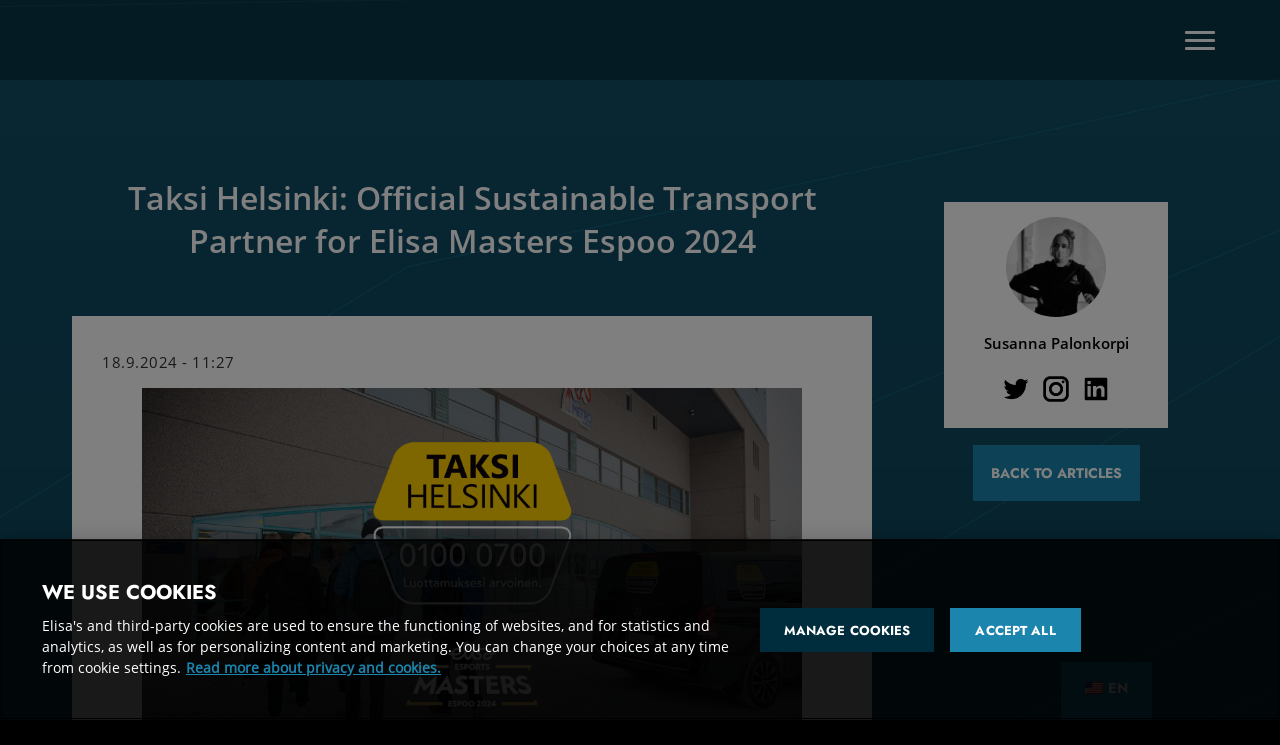

--- FILE ---
content_type: text/html; charset=UTF-8
request_url: https://elisaesports.com/tag/espoo-travel/
body_size: 11925
content:
<!DOCTYPE html>
<html lang="en-US">

<head>
	<!-- OneTrust Cookies Consent Notice start for elisaesports.com -->
	<script type="text/javascript" src="https://cdn.cookielaw.org/consent/4d8a1d4b-d2f8-4aea-92ef-fb842bfa0960/OtAutoBlock.js"></script>
	<script src="https://cdn.cookielaw.org/scripttemplates/otSDKStub.js" data-document-language="true" type="text/javascript" charset="UTF-8" data-domain-script="4d8a1d4b-d2f8-4aea-92ef-fb842bfa0960"></script>
	<script type="text/javascript">
		function OptanonWrapper() {}
	</script>
	<!-- OneTrust Cookies Consent Notice end for elisaesports.com -->
	<!-- Google Tag Manager -->
	<script>
		(function(w, d, s, l, i) {
			w[l] = w[l] || [];
			w[l].push({
				'gtm.start': new Date().getTime(),
				event: 'gtm.js'
			});
			var f = d.getElementsByTagName(s)[0],
				j = d.createElement(s),
				dl = l != 'dataLayer' ? '&l=' + l : '';
			j.async = true;
			j.src =
				'https://gtm.elisaesports.com/gtm.js?id=' + i + dl;
			f.parentNode.insertBefore(j, f);
		})(window, document, 'script', 'dataLayer', 'GTM-K4Z23FG');
	</script>
	<!-- End Google Tag Manager -->
	<!-- TikTok Pixel Code Start -->
	<script>
	!function (w, d, t) {
	w.TiktokAnalyticsObject=t;var ttq=w[t]=w[t]||[];ttq.methods=["page","track","identify","instances","debug","on","off","once","ready","alias","group","enableCookie","disableCookie","holdConsent","revokeConsent","grantConsent"],ttq.setAndDefer=function(t,e){t[e]=function(){t.push([e].concat(Array.prototype.slice.call(arguments,0)))}};for(var i=0;i<ttq.methods.length;i++)ttq.setAndDefer(ttq,ttq.methods[i]);ttq.instance=function(t){for(
	var e=ttq._i[t]||[],n=0;n<ttq.methods.length;n++)ttq.setAndDefer(e,ttq.methods[n]);return e},ttq.load=function(e,n){var r="https://analytics.tiktok.com/i18n/pixel/events.js",o=n&&n.partner;ttq._i=ttq._i||{},ttq._i[e]=[],ttq._i[e]._u=r,ttq._t=ttq._t||{},ttq._t[e]=+new Date,ttq._o=ttq._o||{},ttq._o[e]=n||{};n=document.createElement("script")
	;n.type="text/javascript",n.async=!0,n.src=r+"?sdkid="+e+"&lib="+t;e=document.getElementsByTagName("script")[0];e.parentNode.insertBefore(n,e)};


	ttq.load('CUQT5FJC77U9GRQFSKE0');
	ttq.page();
	}(window, document, 'ttq');
	</script>
	<!-- TikTok Pixel Code End -->
	<meta charset="utf-8">
	<meta http-equiv="X-UA-Compatible" content="IE=edge">
	<meta name="viewport" content="width=device-width, initial-scale=1">
	<meta name="description" content="Elisa Esports - Laadukkaita kilpapelilähetyksiä ja -tapahtumia.">
	<meta name="author" content="Elisa Esports">
	<link rel="icon" href="https://elisaesports.com/wp-content/themes/ElisaInvitational/resources/img/favicon.png">

	<title>
		Taksi Helsinki: Official Sustainable Transport Partner for Elisa Masters Espoo 2024	</title>

		<link href="https://elisaesports.com/wp-content/themes/ElisaInvitational/footer.css?v=30" rel="stylesheet">
	<link href="https://elisaesports.com/wp-content/themes/ElisaInvitational/style.css?v=30" rel="stylesheet">

							
		<meta name='robots' content='index, follow, max-image-preview:large, max-snippet:-1, max-video-preview:-1' />
	<style>img:is([sizes="auto" i], [sizes^="auto," i]) { contain-intrinsic-size: 3000px 1500px }</style>
	
	<!-- This site is optimized with the Yoast SEO plugin v24.5 - https://yoast.com/wordpress/plugins/seo/ -->
	<link rel="canonical" href="https://elisaesports.com/tag/espoo-travel/" />
	<meta property="og:locale" content="en_US" />
	<meta property="og:type" content="article" />
	<meta property="og:title" content="Espoo travel Archives - Elisa Esports" />
	<meta property="og:url" content="https://elisaesports.com/tag/espoo-travel/" />
	<meta property="og:site_name" content="Elisa Esports" />
	<meta name="twitter:card" content="summary_large_image" />
	<script type="application/ld+json" class="yoast-schema-graph">{"@context":"https://schema.org","@graph":[{"@type":"CollectionPage","@id":"https://elisaesports.com/tag/espoo-travel/","url":"https://elisaesports.com/tag/espoo-travel/","name":"Espoo travel Archives - Elisa Esports","isPartOf":{"@id":"https://elisaesports.com/#website"},"primaryImageOfPage":{"@id":"https://elisaesports.com/tag/espoo-travel/#primaryimage"},"image":{"@id":"https://elisaesports.com/tag/espoo-travel/#primaryimage"},"thumbnailUrl":"https://storage.googleapis.com/elisaesports-media-store-70b0638d/2024/09/TaksiHelsinki_16-9.jpg","inLanguage":"en-US"},{"@type":"ImageObject","inLanguage":"en-US","@id":"https://elisaesports.com/tag/espoo-travel/#primaryimage","url":"https://storage.googleapis.com/elisaesports-media-store-70b0638d/2024/09/TaksiHelsinki_16-9.jpg","contentUrl":"https://storage.googleapis.com/elisaesports-media-store-70b0638d/2024/09/TaksiHelsinki_16-9.jpg","width":1920,"height":1080},{"@type":"WebSite","@id":"https://elisaesports.com/#website","url":"https://elisaesports.com/","name":"Elisa Esports","description":"Elisa Esports - Laadukkaita kilpapelilähetyksiä ja -tapahtumia.","potentialAction":[{"@type":"SearchAction","target":{"@type":"EntryPoint","urlTemplate":"https://elisaesports.com/?s={search_term_string}"},"query-input":{"@type":"PropertyValueSpecification","valueRequired":true,"valueName":"search_term_string"}}],"inLanguage":"en-US"}]}</script>
	<!-- / Yoast SEO plugin. -->


<link rel="alternate" type="application/rss+xml" title="Elisa Esports &raquo; Espoo travel Tag Feed" href="https://elisaesports.com/tag/espoo-travel/feed/" />
<script type="text/javascript">
/* <![CDATA[ */
window._wpemojiSettings = {"baseUrl":"https:\/\/s.w.org\/images\/core\/emoji\/15.0.3\/72x72\/","ext":".png","svgUrl":"https:\/\/s.w.org\/images\/core\/emoji\/15.0.3\/svg\/","svgExt":".svg","source":{"concatemoji":"https:\/\/elisaesports.com\/wp-includes\/js\/wp-emoji-release.min.js?ver=6.7.2"}};
/*! This file is auto-generated */
!function(i,n){var o,s,e;function c(e){try{var t={supportTests:e,timestamp:(new Date).valueOf()};sessionStorage.setItem(o,JSON.stringify(t))}catch(e){}}function p(e,t,n){e.clearRect(0,0,e.canvas.width,e.canvas.height),e.fillText(t,0,0);var t=new Uint32Array(e.getImageData(0,0,e.canvas.width,e.canvas.height).data),r=(e.clearRect(0,0,e.canvas.width,e.canvas.height),e.fillText(n,0,0),new Uint32Array(e.getImageData(0,0,e.canvas.width,e.canvas.height).data));return t.every(function(e,t){return e===r[t]})}function u(e,t,n){switch(t){case"flag":return n(e,"\ud83c\udff3\ufe0f\u200d\u26a7\ufe0f","\ud83c\udff3\ufe0f\u200b\u26a7\ufe0f")?!1:!n(e,"\ud83c\uddfa\ud83c\uddf3","\ud83c\uddfa\u200b\ud83c\uddf3")&&!n(e,"\ud83c\udff4\udb40\udc67\udb40\udc62\udb40\udc65\udb40\udc6e\udb40\udc67\udb40\udc7f","\ud83c\udff4\u200b\udb40\udc67\u200b\udb40\udc62\u200b\udb40\udc65\u200b\udb40\udc6e\u200b\udb40\udc67\u200b\udb40\udc7f");case"emoji":return!n(e,"\ud83d\udc26\u200d\u2b1b","\ud83d\udc26\u200b\u2b1b")}return!1}function f(e,t,n){var r="undefined"!=typeof WorkerGlobalScope&&self instanceof WorkerGlobalScope?new OffscreenCanvas(300,150):i.createElement("canvas"),a=r.getContext("2d",{willReadFrequently:!0}),o=(a.textBaseline="top",a.font="600 32px Arial",{});return e.forEach(function(e){o[e]=t(a,e,n)}),o}function t(e){var t=i.createElement("script");t.src=e,t.defer=!0,i.head.appendChild(t)}"undefined"!=typeof Promise&&(o="wpEmojiSettingsSupports",s=["flag","emoji"],n.supports={everything:!0,everythingExceptFlag:!0},e=new Promise(function(e){i.addEventListener("DOMContentLoaded",e,{once:!0})}),new Promise(function(t){var n=function(){try{var e=JSON.parse(sessionStorage.getItem(o));if("object"==typeof e&&"number"==typeof e.timestamp&&(new Date).valueOf()<e.timestamp+604800&&"object"==typeof e.supportTests)return e.supportTests}catch(e){}return null}();if(!n){if("undefined"!=typeof Worker&&"undefined"!=typeof OffscreenCanvas&&"undefined"!=typeof URL&&URL.createObjectURL&&"undefined"!=typeof Blob)try{var e="postMessage("+f.toString()+"("+[JSON.stringify(s),u.toString(),p.toString()].join(",")+"));",r=new Blob([e],{type:"text/javascript"}),a=new Worker(URL.createObjectURL(r),{name:"wpTestEmojiSupports"});return void(a.onmessage=function(e){c(n=e.data),a.terminate(),t(n)})}catch(e){}c(n=f(s,u,p))}t(n)}).then(function(e){for(var t in e)n.supports[t]=e[t],n.supports.everything=n.supports.everything&&n.supports[t],"flag"!==t&&(n.supports.everythingExceptFlag=n.supports.everythingExceptFlag&&n.supports[t]);n.supports.everythingExceptFlag=n.supports.everythingExceptFlag&&!n.supports.flag,n.DOMReady=!1,n.readyCallback=function(){n.DOMReady=!0}}).then(function(){return e}).then(function(){var e;n.supports.everything||(n.readyCallback(),(e=n.source||{}).concatemoji?t(e.concatemoji):e.wpemoji&&e.twemoji&&(t(e.twemoji),t(e.wpemoji)))}))}((window,document),window._wpemojiSettings);
/* ]]> */
</script>
<style id='wp-emoji-styles-inline-css' type='text/css'>

	img.wp-smiley, img.emoji {
		display: inline !important;
		border: none !important;
		box-shadow: none !important;
		height: 1em !important;
		width: 1em !important;
		margin: 0 0.07em !important;
		vertical-align: -0.1em !important;
		background: none !important;
		padding: 0 !important;
	}
</style>
<link rel='stylesheet' id='wp-block-library-css' href='https://elisaesports.com/wp-includes/css/dist/block-library/style.min.css?ver=6.7.2' type='text/css' media='all' />
<style id='classic-theme-styles-inline-css' type='text/css'>
/*! This file is auto-generated */
.wp-block-button__link{color:#fff;background-color:#32373c;border-radius:9999px;box-shadow:none;text-decoration:none;padding:calc(.667em + 2px) calc(1.333em + 2px);font-size:1.125em}.wp-block-file__button{background:#32373c;color:#fff;text-decoration:none}
</style>
<style id='global-styles-inline-css' type='text/css'>
:root{--wp--preset--aspect-ratio--square: 1;--wp--preset--aspect-ratio--4-3: 4/3;--wp--preset--aspect-ratio--3-4: 3/4;--wp--preset--aspect-ratio--3-2: 3/2;--wp--preset--aspect-ratio--2-3: 2/3;--wp--preset--aspect-ratio--16-9: 16/9;--wp--preset--aspect-ratio--9-16: 9/16;--wp--preset--color--black: #000000;--wp--preset--color--cyan-bluish-gray: #abb8c3;--wp--preset--color--white: #ffffff;--wp--preset--color--pale-pink: #f78da7;--wp--preset--color--vivid-red: #cf2e2e;--wp--preset--color--luminous-vivid-orange: #ff6900;--wp--preset--color--luminous-vivid-amber: #fcb900;--wp--preset--color--light-green-cyan: #7bdcb5;--wp--preset--color--vivid-green-cyan: #00d084;--wp--preset--color--pale-cyan-blue: #8ed1fc;--wp--preset--color--vivid-cyan-blue: #0693e3;--wp--preset--color--vivid-purple: #9b51e0;--wp--preset--gradient--vivid-cyan-blue-to-vivid-purple: linear-gradient(135deg,rgba(6,147,227,1) 0%,rgb(155,81,224) 100%);--wp--preset--gradient--light-green-cyan-to-vivid-green-cyan: linear-gradient(135deg,rgb(122,220,180) 0%,rgb(0,208,130) 100%);--wp--preset--gradient--luminous-vivid-amber-to-luminous-vivid-orange: linear-gradient(135deg,rgba(252,185,0,1) 0%,rgba(255,105,0,1) 100%);--wp--preset--gradient--luminous-vivid-orange-to-vivid-red: linear-gradient(135deg,rgba(255,105,0,1) 0%,rgb(207,46,46) 100%);--wp--preset--gradient--very-light-gray-to-cyan-bluish-gray: linear-gradient(135deg,rgb(238,238,238) 0%,rgb(169,184,195) 100%);--wp--preset--gradient--cool-to-warm-spectrum: linear-gradient(135deg,rgb(74,234,220) 0%,rgb(151,120,209) 20%,rgb(207,42,186) 40%,rgb(238,44,130) 60%,rgb(251,105,98) 80%,rgb(254,248,76) 100%);--wp--preset--gradient--blush-light-purple: linear-gradient(135deg,rgb(255,206,236) 0%,rgb(152,150,240) 100%);--wp--preset--gradient--blush-bordeaux: linear-gradient(135deg,rgb(254,205,165) 0%,rgb(254,45,45) 50%,rgb(107,0,62) 100%);--wp--preset--gradient--luminous-dusk: linear-gradient(135deg,rgb(255,203,112) 0%,rgb(199,81,192) 50%,rgb(65,88,208) 100%);--wp--preset--gradient--pale-ocean: linear-gradient(135deg,rgb(255,245,203) 0%,rgb(182,227,212) 50%,rgb(51,167,181) 100%);--wp--preset--gradient--electric-grass: linear-gradient(135deg,rgb(202,248,128) 0%,rgb(113,206,126) 100%);--wp--preset--gradient--midnight: linear-gradient(135deg,rgb(2,3,129) 0%,rgb(40,116,252) 100%);--wp--preset--font-size--small: 13px;--wp--preset--font-size--medium: 20px;--wp--preset--font-size--large: 36px;--wp--preset--font-size--x-large: 42px;--wp--preset--spacing--20: 0.44rem;--wp--preset--spacing--30: 0.67rem;--wp--preset--spacing--40: 1rem;--wp--preset--spacing--50: 1.5rem;--wp--preset--spacing--60: 2.25rem;--wp--preset--spacing--70: 3.38rem;--wp--preset--spacing--80: 5.06rem;--wp--preset--shadow--natural: 6px 6px 9px rgba(0, 0, 0, 0.2);--wp--preset--shadow--deep: 12px 12px 50px rgba(0, 0, 0, 0.4);--wp--preset--shadow--sharp: 6px 6px 0px rgba(0, 0, 0, 0.2);--wp--preset--shadow--outlined: 6px 6px 0px -3px rgba(255, 255, 255, 1), 6px 6px rgba(0, 0, 0, 1);--wp--preset--shadow--crisp: 6px 6px 0px rgba(0, 0, 0, 1);}:where(.is-layout-flex){gap: 0.5em;}:where(.is-layout-grid){gap: 0.5em;}body .is-layout-flex{display: flex;}.is-layout-flex{flex-wrap: wrap;align-items: center;}.is-layout-flex > :is(*, div){margin: 0;}body .is-layout-grid{display: grid;}.is-layout-grid > :is(*, div){margin: 0;}:where(.wp-block-columns.is-layout-flex){gap: 2em;}:where(.wp-block-columns.is-layout-grid){gap: 2em;}:where(.wp-block-post-template.is-layout-flex){gap: 1.25em;}:where(.wp-block-post-template.is-layout-grid){gap: 1.25em;}.has-black-color{color: var(--wp--preset--color--black) !important;}.has-cyan-bluish-gray-color{color: var(--wp--preset--color--cyan-bluish-gray) !important;}.has-white-color{color: var(--wp--preset--color--white) !important;}.has-pale-pink-color{color: var(--wp--preset--color--pale-pink) !important;}.has-vivid-red-color{color: var(--wp--preset--color--vivid-red) !important;}.has-luminous-vivid-orange-color{color: var(--wp--preset--color--luminous-vivid-orange) !important;}.has-luminous-vivid-amber-color{color: var(--wp--preset--color--luminous-vivid-amber) !important;}.has-light-green-cyan-color{color: var(--wp--preset--color--light-green-cyan) !important;}.has-vivid-green-cyan-color{color: var(--wp--preset--color--vivid-green-cyan) !important;}.has-pale-cyan-blue-color{color: var(--wp--preset--color--pale-cyan-blue) !important;}.has-vivid-cyan-blue-color{color: var(--wp--preset--color--vivid-cyan-blue) !important;}.has-vivid-purple-color{color: var(--wp--preset--color--vivid-purple) !important;}.has-black-background-color{background-color: var(--wp--preset--color--black) !important;}.has-cyan-bluish-gray-background-color{background-color: var(--wp--preset--color--cyan-bluish-gray) !important;}.has-white-background-color{background-color: var(--wp--preset--color--white) !important;}.has-pale-pink-background-color{background-color: var(--wp--preset--color--pale-pink) !important;}.has-vivid-red-background-color{background-color: var(--wp--preset--color--vivid-red) !important;}.has-luminous-vivid-orange-background-color{background-color: var(--wp--preset--color--luminous-vivid-orange) !important;}.has-luminous-vivid-amber-background-color{background-color: var(--wp--preset--color--luminous-vivid-amber) !important;}.has-light-green-cyan-background-color{background-color: var(--wp--preset--color--light-green-cyan) !important;}.has-vivid-green-cyan-background-color{background-color: var(--wp--preset--color--vivid-green-cyan) !important;}.has-pale-cyan-blue-background-color{background-color: var(--wp--preset--color--pale-cyan-blue) !important;}.has-vivid-cyan-blue-background-color{background-color: var(--wp--preset--color--vivid-cyan-blue) !important;}.has-vivid-purple-background-color{background-color: var(--wp--preset--color--vivid-purple) !important;}.has-black-border-color{border-color: var(--wp--preset--color--black) !important;}.has-cyan-bluish-gray-border-color{border-color: var(--wp--preset--color--cyan-bluish-gray) !important;}.has-white-border-color{border-color: var(--wp--preset--color--white) !important;}.has-pale-pink-border-color{border-color: var(--wp--preset--color--pale-pink) !important;}.has-vivid-red-border-color{border-color: var(--wp--preset--color--vivid-red) !important;}.has-luminous-vivid-orange-border-color{border-color: var(--wp--preset--color--luminous-vivid-orange) !important;}.has-luminous-vivid-amber-border-color{border-color: var(--wp--preset--color--luminous-vivid-amber) !important;}.has-light-green-cyan-border-color{border-color: var(--wp--preset--color--light-green-cyan) !important;}.has-vivid-green-cyan-border-color{border-color: var(--wp--preset--color--vivid-green-cyan) !important;}.has-pale-cyan-blue-border-color{border-color: var(--wp--preset--color--pale-cyan-blue) !important;}.has-vivid-cyan-blue-border-color{border-color: var(--wp--preset--color--vivid-cyan-blue) !important;}.has-vivid-purple-border-color{border-color: var(--wp--preset--color--vivid-purple) !important;}.has-vivid-cyan-blue-to-vivid-purple-gradient-background{background: var(--wp--preset--gradient--vivid-cyan-blue-to-vivid-purple) !important;}.has-light-green-cyan-to-vivid-green-cyan-gradient-background{background: var(--wp--preset--gradient--light-green-cyan-to-vivid-green-cyan) !important;}.has-luminous-vivid-amber-to-luminous-vivid-orange-gradient-background{background: var(--wp--preset--gradient--luminous-vivid-amber-to-luminous-vivid-orange) !important;}.has-luminous-vivid-orange-to-vivid-red-gradient-background{background: var(--wp--preset--gradient--luminous-vivid-orange-to-vivid-red) !important;}.has-very-light-gray-to-cyan-bluish-gray-gradient-background{background: var(--wp--preset--gradient--very-light-gray-to-cyan-bluish-gray) !important;}.has-cool-to-warm-spectrum-gradient-background{background: var(--wp--preset--gradient--cool-to-warm-spectrum) !important;}.has-blush-light-purple-gradient-background{background: var(--wp--preset--gradient--blush-light-purple) !important;}.has-blush-bordeaux-gradient-background{background: var(--wp--preset--gradient--blush-bordeaux) !important;}.has-luminous-dusk-gradient-background{background: var(--wp--preset--gradient--luminous-dusk) !important;}.has-pale-ocean-gradient-background{background: var(--wp--preset--gradient--pale-ocean) !important;}.has-electric-grass-gradient-background{background: var(--wp--preset--gradient--electric-grass) !important;}.has-midnight-gradient-background{background: var(--wp--preset--gradient--midnight) !important;}.has-small-font-size{font-size: var(--wp--preset--font-size--small) !important;}.has-medium-font-size{font-size: var(--wp--preset--font-size--medium) !important;}.has-large-font-size{font-size: var(--wp--preset--font-size--large) !important;}.has-x-large-font-size{font-size: var(--wp--preset--font-size--x-large) !important;}
:where(.wp-block-post-template.is-layout-flex){gap: 1.25em;}:where(.wp-block-post-template.is-layout-grid){gap: 1.25em;}
:where(.wp-block-columns.is-layout-flex){gap: 2em;}:where(.wp-block-columns.is-layout-grid){gap: 2em;}
:root :where(.wp-block-pullquote){font-size: 1.5em;line-height: 1.6;}
</style>
<link rel='stylesheet' id='trp-floater-language-switcher-style-css' href='https://elisaesports.com/wp-content/plugins/translatepress-multilingual/assets/css/trp-floater-language-switcher.css?ver=2.9.5' type='text/css' media='all' />
<link rel='stylesheet' id='trp-language-switcher-style-css' href='https://elisaesports.com/wp-content/plugins/translatepress-multilingual/assets/css/trp-language-switcher.css?ver=2.9.5' type='text/css' media='all' />
<link rel="EditURI" type="application/rsd+xml" title="RSD" href="https://elisaesports.com/xmlrpc.php?rsd" />
<meta name="generator" content="WordPress 6.7.2" />
<link rel="alternate" hreflang="fi" href="https://elisaesports.com/fi/tag/espoo-travel/"/>
<link rel="alternate" hreflang="en-US" href="https://elisaesports.com/tag/espoo-travel/"/>
<link rel="alternate" hreflang="sv-SE" href="https://elisaesports.com/sv/tag/espoo-travel/"/>
<link rel="alternate" hreflang="en" href="https://elisaesports.com/tag/espoo-travel/"/>
<link rel="alternate" hreflang="sv" href="https://elisaesports.com/sv/tag/espoo-travel/"/>
</head>

<body class="reset-pm">
	<!-- Google Tag Manager (noscript) -->
	<noscript><iframe src="https://gtm.elisaesports.com/ns.html?id=GTM-K4Z23FG" height="0" width="0" style="display:none;visibility:hidden"></iframe></noscript>
	<!-- End Google Tag Manager (noscript) -->
	<div class="header alwayssolid">
		<div class="container">
			<nav class="nav">
				<div class="menu-elisaesports-menu-container"><ul id="menu-elisaesports-menu" class="menu"><li id="menu-item-4005" class="menu-item menu-item-type-post_type menu-item-object-page menu-item-home menu-item-4005"><a href="https://elisaesports.com/">FRONT PAGE</a></li>
<li id="menu-item-7293" class="menu-item menu-item-type-post_type menu-item-object-page menu-item-7293"><a href="https://elisaesports.com/nordic/">ELISA NORDIC</a></li>
<li id="menu-item-23" class="menu-item menu-item-type-post_type menu-item-object-page menu-item-23"><a href="https://elisaesports.com/articles/">ARTICLES</a></li>
<li id="menu-item-3684" class="menu-item menu-item-type-post_type menu-item-object-page menu-item-3684"><a href="https://elisaesports.com/matches/">MATCHES</a></li>
<li id="menu-item-6089" class="menu-item menu-item-type-post_type menu-item-object-page menu-item-6089"><a href="https://elisaesports.com/studio/">STUDIO</a></li>
</ul></div>			</nav>
			<div class="menu-btn">
				<div class="menu-btn-lines-cont">
					<div class="menu-btn-line-up"></div>
					<div class="menu-btn-line-cnt"></div>
					<div class="menu-btn-line-bot"></div>
				</div>
			</div>
		</div>
	</div>

	<div id="wrapper" class="page reset-pm"><div class="body-wrapper">
    <div class="article-hero">    
        <div class="hero-intro sub-page-intro intro">
            <div class="wrapper">
                <div class="gradient">
                </div>
            </div>
            <div class="post_thumbnail_bg" style="z-index: 1;filter: saturate(70%); opacity: 0.8;background-position: center 40%!important;background-repeat: no-repeat!important;background-size: cover!important; background: url(https://storage.googleapis.com/elisaesports-media-store-70b0638d/2024/09/TaksiHelsinki_16-9.jpg)">        </div>
    </div>
    <div class="post-container-wrapper">
        <div class="post-container withsidebar">
            <div class="article-content">
            <div class="content-container">
                <div class="content">
                    <h1 class="blog-post-title">Taksi Helsinki: Official Sustainable Transport Partner for Elisa Masters Espoo 2024</h1>
                </div>
            </div>
                <div class="article-text">
	<!-- <h2 class="blog-post-title">Taksi Helsinki: Official Sustainable Transport Partner for Elisa Masters Espoo 2024</h2> -->
	<p class="blog-post-meta blog-post-date">18.9.2024 - 11:27</p>
    
 
<figure class="wp-block-image size-large"><img fetchpriority="high" decoding="async" width="1024" height="576" src="https://storage.googleapis.com/elisaesports-media-store-70b0638d/2024/09/TaksiHelsinki_16-9-1024x576.jpg" alt="" class="wp-image-6858" srcset="https://storage.googleapis.com/elisaesports-media-store-70b0638d/2024/09/TaksiHelsinki_16-9-1024x576.jpg 1024w, https://storage.googleapis.com/elisaesports-media-store-70b0638d/2024/09/TaksiHelsinki_16-9-300x169.jpg 300w, https://storage.googleapis.com/elisaesports-media-store-70b0638d/2024/09/TaksiHelsinki_16-9-768x432.jpg 768w, https://storage.googleapis.com/elisaesports-media-store-70b0638d/2024/09/TaksiHelsinki_16-9-1536x864.jpg 1536w, https://storage.googleapis.com/elisaesports-media-store-70b0638d/2024/09/TaksiHelsinki_16-9-18x10.jpg 18w, https://storage.googleapis.com/elisaesports-media-store-70b0638d/2024/09/TaksiHelsinki_16-9.jpg 1920w" sizes="(max-width: 1024px) 100vw, 1024px" /></figure>



<p>Elisa Esports is proud to continue its cooperation with Taksi Helsinki in the Elisa Masters Espoo 2024 event, which will take place at Espoo Metro Arena from 18th to 20th of October. Taksi Helsinki will provide transportation for all teams and staff throughout the entire event week, including the studio days on 16th to 17th of October, ensuring smooth and safe travel between locations.</p>



<p>Responsibility is a key value for both parties. Over 30% of Taksi Helsinki’s fleet consists of electric vehicles, supporting the event&#8217;s sustainability goals. Additionally, ordering transport is easy through <a href="https://www.taksihelsinki.fi/en/taxi-helsinki-app/" target="_blank" rel="noreferrer noopener">the Taksi Helsinki app</a>, ensuring quick and convenient service.</p>



<p><strong>Olli-Pekka Villa, Head of Elisa Esports</strong>, comments: &#8220;Taksi Helsinki is an important partner for us. Their professionalism ensures that our teams and staff can travel smoothly and safely. With tight match schedules, it’s crucial that everyone arrives on time.&#8221;</p>



<p><strong>Suvi Viitala, Head of Sales and Marketing at Taksi Helsinki</strong>, says: &#8220;Taksi Helsinki is committed to environmental responsibility and the future. Over 30% of our fleet is electric vehicles, and through our partnership with the Elisa Masters event, we aim to promote cleaner and more sustainable transportation.&#8221;</p>



<figure class="wp-block-image size-large"><img decoding="async" width="1024" height="320" src="https://storage.googleapis.com/elisaesports-media-store-70b0638d/2024/07/twitterbanner-1024x320.png" alt="" class="wp-image-6714" srcset="https://storage.googleapis.com/elisaesports-media-store-70b0638d/2024/07/twitterbanner-1024x320.png 1024w, https://storage.googleapis.com/elisaesports-media-store-70b0638d/2024/07/twitterbanner-300x94.png 300w, https://storage.googleapis.com/elisaesports-media-store-70b0638d/2024/07/twitterbanner-768x240.png 768w, https://storage.googleapis.com/elisaesports-media-store-70b0638d/2024/07/twitterbanner-18x6.png 18w, https://storage.googleapis.com/elisaesports-media-store-70b0638d/2024/07/twitterbanner.png 1440w" sizes="(max-width: 1024px) 100vw, 1024px" /></figure>

</div><!-- /.blog-post --><div class="article-text">
	<!-- <h2 class="blog-post-title">Hotel Matts: The Official Accommodation Partner for Elisa Masters Espoo 2024</h2> -->
	<p class="blog-post-meta blog-post-date">26.6.2024 - 13:57</p>
    
 <div class="wp-block-image">
<figure class="aligncenter size-full"><img decoding="async" width="1000" height="750" src="https://storage.googleapis.com/elisaesports-media-store-70b0638d/2024/06/Hotel-Matts-tunnelma.jpg" alt="" class="wp-image-6680" srcset="https://storage.googleapis.com/elisaesports-media-store-70b0638d/2024/06/Hotel-Matts-tunnelma.jpg 1000w, https://storage.googleapis.com/elisaesports-media-store-70b0638d/2024/06/Hotel-Matts-tunnelma-300x225.jpg 300w, https://storage.googleapis.com/elisaesports-media-store-70b0638d/2024/06/Hotel-Matts-tunnelma-768x576.jpg 768w, https://storage.googleapis.com/elisaesports-media-store-70b0638d/2024/06/Hotel-Matts-tunnelma-16x12.jpg 16w" sizes="(max-width: 1000px) 100vw, 1000px" /></figure></div>


<div style="height:16px" aria-hidden="true" class="wp-block-spacer"></div>



<p><a href="https://www.hotelmatts.fi/en/" target="_blank" rel="noreferrer noopener">Hotel Matts</a> is the official accommodation partner of the Elisa Masters Espoo 2024, offering esports fans a unique accommodation experience just minutes from the Espoo Metro Arena. Located in Matinkylä, the hotel is a perfect choice for anyone arriving at the event, as the journey to the venue is quick and easy by metro. In addition, if you arrive by car, the hotel offers safe and affordable parking facilities.</p>



<p>Spacious and modern rooms and apartments at Hotel Matts are ideal for both shorter and longer stays. Mornings start with a delicious buffet breakfast at Restaurant Freja, where fresh ingredients and a chic atmosphere create the perfect start to the day. In the evenings, guests can relax in the stylish bar or enjoy the varied delicacies of the dinner restaurant.</p>



<div style="height:16px" aria-hidden="true" class="wp-block-spacer"></div>



<figure class="wp-block-gallery has-nested-images columns-default is-cropped wp-block-gallery-1 is-layout-flex wp-block-gallery-is-layout-flex">
<figure class="wp-block-image size-large"><img loading="lazy" decoding="async" width="1000" height="667" data-id="6681" src="https://storage.googleapis.com/elisaesports-media-store-70b0638d/2024/06/freja_baari.jpg" alt="" class="wp-image-6681" srcset="https://storage.googleapis.com/elisaesports-media-store-70b0638d/2024/06/freja_baari.jpg 1000w, https://storage.googleapis.com/elisaesports-media-store-70b0638d/2024/06/freja_baari-300x200.jpg 300w, https://storage.googleapis.com/elisaesports-media-store-70b0638d/2024/06/freja_baari-768x512.jpg 768w, https://storage.googleapis.com/elisaesports-media-store-70b0638d/2024/06/freja_baari-18x12.jpg 18w" sizes="auto, (max-width: 1000px) 100vw, 1000px" /></figure>



<figure class="wp-block-image size-large"><img loading="lazy" decoding="async" width="1000" height="702" data-id="6682" src="https://storage.googleapis.com/elisaesports-media-store-70b0638d/2024/06/hotelmatts_standard-huone.jpg" alt="" class="wp-image-6682" srcset="https://storage.googleapis.com/elisaesports-media-store-70b0638d/2024/06/hotelmatts_standard-huone.jpg 1000w, https://storage.googleapis.com/elisaesports-media-store-70b0638d/2024/06/hotelmatts_standard-huone-300x211.jpg 300w, https://storage.googleapis.com/elisaesports-media-store-70b0638d/2024/06/hotelmatts_standard-huone-768x539.jpg 768w, https://storage.googleapis.com/elisaesports-media-store-70b0638d/2024/06/hotelmatts_standard-huone-18x12.jpg 18w" sizes="auto, (max-width: 1000px) 100vw, 1000px" /></figure>
</figure>



<div style="height:16px" aria-hidden="true" class="wp-block-spacer"></div>



<p>&#8220;We are pleased to continue our partnership with Elisa Masters for the third year in a row. The partnership has given visibility in the domestic and international esports community and our hotel has successfully hosted several LAN events. We are very happy to welcome the world-class teams and enthusiastic spectators of the Elisa Masters event to Hotel Matts,&#8221; says <strong>Johanna Saario, Product Development Manager, Kassiopeia Hotels &amp; Restaurants</strong>.</p>



<p><strong>Olli-Pekka Villa,</strong> <strong>Head of Elisa Esports</strong>, adds:</p>



<p>&#8220;Our partnership with Hotel Matts has been very smooth and they have always been able to meet the high standards of the event. Their excellent service and modern facilities ensure that our teams and staff have the best possible experience and can concentrate fully on the event.&#8221;</p>



<p>Hotel Matts also offers a discount for the Elisa Masters Espoo 2024 visitors. Book your own room and ensure a pleasant stay during the event!</p>



<h2 class="wp-block-heading has-text-align-left">Reserve your stay now to enjoy a special accommodation discount</h2>



<p>Now is a great opportunity to use the discount code ALLESPORTS24 to book your accommodation to Hotel Matts online for the period 14th to 21st of October 2024.</p>



<p>Sunday to thursday from 110 € / night<br>Friday to saturday from 93 € / night</p>



<p>Don&#8217;t miss this unique opportunity, book your accommodation now and get ready to enjoy esports highlights in comfort!</p>



<p><a href="https://www.hotelmatts.fi/en/" target="_blank" rel="noreferrer noopener">hotelmatts.fi/en/</a></p>

</div><!-- /.blog-post --><div class="article-text">
	<!-- <h2 class="blog-post-title">Taksi Helsinki: Delivering Safe and Trustworthy Transport as Official Partner for Elisa Masters Espoo 2023</h2> -->
	<p class="blog-post-meta blog-post-date">1.8.2023 - 13:56</p>
    
 <div class="wp-block-image">
<figure class="aligncenter size-large"><img loading="lazy" decoding="async" width="1024" height="373" src="https://storage.googleapis.com/elisaesports-media-store-70b0638d/2023/07/taksihelsinki-700p-1-1024x373.jpg" alt="" class="wp-image-5960" srcset="https://storage.googleapis.com/elisaesports-media-store-70b0638d/2023/07/taksihelsinki-700p-1-1024x373.jpg 1024w, https://storage.googleapis.com/elisaesports-media-store-70b0638d/2023/07/taksihelsinki-700p-1-300x109.jpg 300w, https://storage.googleapis.com/elisaesports-media-store-70b0638d/2023/07/taksihelsinki-700p-1-768x280.jpg 768w, https://storage.googleapis.com/elisaesports-media-store-70b0638d/2023/07/taksihelsinki-700p-1-1536x560.jpg 1536w, https://storage.googleapis.com/elisaesports-media-store-70b0638d/2023/07/taksihelsinki-700p-1-18x7.jpg 18w, https://storage.googleapis.com/elisaesports-media-store-70b0638d/2023/07/taksihelsinki-700p-1.jpg 1920w" sizes="auto, (max-width: 1024px) 100vw, 1024px" /></figure></div>


<div style="height:17px" aria-hidden="true" class="wp-block-spacer"></div>



<p>For seamless travel solutions, <strong>Taksi Helsinki</strong> has joined us <strong>as the official transport partner for the Elisa Masters Espoo 2023 event</strong>. With a reputation for reliable and quality services, Taksi Helsinki is conveniently located throughout the Helsinki metropolitan area, guaranteeing that all event attendees &#8211; players, staff, and fans alike &#8211; have the ability to reach the Espoo Metro Arena and other event destinations swiftly and easily.</p>



<p>In addition to offering unmatched reliability and convenience, Taksi Helsinki is also committed to sustainability. Its ecofleet, or low-emission fleet, has seen significant growth in recent years. Currently, approximately a quarter of Taksi Helsinki&#8217;s fleet is powered by electricity. The ecofleet&#8217;s expansion has been somewhat limited by delays in the availability of electric cars, but the company continues to make strides in its pursuit of a more sustainable future.</p>



<p>Whether participants need to commute to the event venue, return to Hotel Matts for a night of sleep and relaxation, or simply wish to explore the vibrant city of Espoo, Taksi Helsinki provides a dependable and secure transport service. Their commitment to customer satisfaction, environmental responsibility, and their slogan &#8220;Worthy of your trust&#8221; makes Taksi Helsinki an ideal choice for transport within the city.</p>



<p>Expressing his enthusiasm about the partnership, <strong>Olli-Pekka Villa, Head of Elisa Esports</strong>, said: &#8220;For an event as grand as Elisa Masters, a dependable transport partner like Taksi Helsinki is essential. Their commitment to punctuality and quality service is sure to enhance the smooth functioning of the event, ensuring our players and staff can navigate the city effortlessly.&#8221;</p>



<p><strong>Suvi Viitala, Head of Sales and Marketing, Taksi Helsinki</strong>, also shared her thoughts on the collaboration: &#8221; We have just published our new brand concept – Worthy of your trust, and we were excited when we were asked to be a partner in the event, which collected more than five million live broadcast views last year. We believe that the event will reach a lot of important target groups for us this year, and the Elisa Masters Espoo 2023 event is a great way for us to introduce our new brand concept to new target groups as well.&#8221;</p>



<p>As we move towards the end of the year, Taksi Helsinki will offer exclusive, environmentally friendly transportation services throughout the Elisa Masters Espoo 2023 event. Their commitment to punctuality, safety, reliability, and sustainability goes hand-in-hand with the core values of the event, promising an unforgettable event for all attendees!</p>



<div style="height:17px" aria-hidden="true" class="wp-block-spacer"></div>



<figure class="wp-block-image size-large"><a href="https://elisamasters.com/" target="_blank" rel="noreferrer noopener"><img loading="lazy" decoding="async" width="1024" height="171" src="https://storage.googleapis.com/elisaesports-media-store-70b0638d/2023/06/artikkelibanneri_ENG-1024x171.png" alt="" class="wp-image-5849" srcset="https://storage.googleapis.com/elisaesports-media-store-70b0638d/2023/06/artikkelibanneri_ENG-1024x171.png 1024w, https://storage.googleapis.com/elisaesports-media-store-70b0638d/2023/06/artikkelibanneri_ENG-300x50.png 300w, https://storage.googleapis.com/elisaesports-media-store-70b0638d/2023/06/artikkelibanneri_ENG-768x128.png 768w, https://storage.googleapis.com/elisaesports-media-store-70b0638d/2023/06/artikkelibanneri_ENG-18x3.png 18w, https://storage.googleapis.com/elisaesports-media-store-70b0638d/2023/06/artikkelibanneri_ENG.png 1500w" sizes="auto, (max-width: 1024px) 100vw, 1024px" /></a></figure>

</div><!-- /.blog-post --><div class="article-text">
	<!-- <h2 class="blog-post-title">Hotel Matts: The Official Accommodation Partner for Elisa Masters Espoo 2023</h2> -->
	<p class="blog-post-meta blog-post-date">20.6.2023 - 10:31</p>
    
 
<figure class="wp-block-image size-full"><img loading="lazy" decoding="async" width="1920" height="700" src="https://storage.googleapis.com/elisaesports-media-store-70b0638d/2023/06/hotelmatts_banner.jpg" alt="" class="wp-image-5852" srcset="https://storage.googleapis.com/elisaesports-media-store-70b0638d/2023/06/hotelmatts_banner.jpg 1920w, https://storage.googleapis.com/elisaesports-media-store-70b0638d/2023/06/hotelmatts_banner-300x109.jpg 300w, https://storage.googleapis.com/elisaesports-media-store-70b0638d/2023/06/hotelmatts_banner-1024x373.jpg 1024w, https://storage.googleapis.com/elisaesports-media-store-70b0638d/2023/06/hotelmatts_banner-768x280.jpg 768w, https://storage.googleapis.com/elisaesports-media-store-70b0638d/2023/06/hotelmatts_banner-1536x560.jpg 1536w, https://storage.googleapis.com/elisaesports-media-store-70b0638d/2023/06/hotelmatts_banner-18x7.jpg 18w" sizes="auto, (max-width: 1920px) 100vw, 1920px" /></figure>



<p><strong>Hotel Matts</strong> is the official accomodation partner of the <strong>Elisa Masters Espoo 2023</strong> tournament. Hotel Matts is located in Matinkylä, just three minutes metro ride from Espoo Metro Arena. Ensure your good night sleep in soft beds and wake up for tasty breakfast! Hotel Matts has both hotel rooms and apartments for a shorter or longer stay. Restaurant Freja offers delicacies made from fresh ingredients in a chic atmosphere. If you arrive by car, the hotel offers parking facilities at a reasonable cost.</p>



<p>&#8220;For an event like Elisa Masters, it is important to have a trusted accommodation partner. Partnering with Hotel Matts, which is one of the most modern and liked hotels around, ensures that all the players and our staff will have the rest needed in between tournament days&#8221;, <strong>Olli-Pekka Villa, Head of Elisa Esports.</strong></p>



<p>”We are thrilled and proud to be the official accommodation partner of the Elisa Masters tournament for the second time. The partnership has brought us international visibility and new clientele to Matinkylä and Hotel Matts. In addition it has also given us the opportunity to explore the world of esports”,<strong> Anna Halme, Head of Sales, Kassiopeia Hotels &amp; Restaurants.</strong></p>



<p>Hotel Matts offers esports fans<strong> –15 % accommodation discount from the daily price for bookings 27.11.-4.12.2023. </strong>Book from the Hotel Matts website with the code<strong> ALLESPORTS23</strong>.</p>



<a target="”_blank”" href="https://book.kassiopeia.fi/reserve?lang=en&#038;getAvailability=1585041730&#038;Arrival=2023-11-27&#038;NroOfNights=2&#038;HotelCode=MATTS&#038;BlockCode=ALLESPORTS23" rel="noopener"><button style="border-radius: 50px;border: none;background: linear-gradient( 15deg, #e7c056, #ffe698 );"><span style="color:black;font-family: Verlag-Black">BOOK HERE</span></button></a>



<figure class="wp-block-image size-full"><a href="https://elisamasters.com/" target="_blank" rel="noreferrer noopener"><img loading="lazy" decoding="async" width="1500" height="250" src="https://storage.googleapis.com/elisaesports-media-store-70b0638d/2023/06/artikkelibanneri_ENG.png" alt="" class="wp-image-5849" srcset="https://storage.googleapis.com/elisaesports-media-store-70b0638d/2023/06/artikkelibanneri_ENG.png 1500w, https://storage.googleapis.com/elisaesports-media-store-70b0638d/2023/06/artikkelibanneri_ENG-300x50.png 300w, https://storage.googleapis.com/elisaesports-media-store-70b0638d/2023/06/artikkelibanneri_ENG-1024x171.png 1024w, https://storage.googleapis.com/elisaesports-media-store-70b0638d/2023/06/artikkelibanneri_ENG-768x128.png 768w, https://storage.googleapis.com/elisaesports-media-store-70b0638d/2023/06/artikkelibanneri_ENG-18x3.png 18w" sizes="auto, (max-width: 1500px) 100vw, 1500px" /></a></figure>

</div><!-- /.blog-post -->            </div>
            <div class="sidebar">
                <div class="post-author-details">
                    <div class="post-author-container">
                        <div class='author-profile'><img class='author-image' src='https://secure.gravatar.com/avatar/3d3786961d39eed2152b4e68f8af6a0e?s=96&d=mm&r=g'></div><div class='post-author-name'><span>Susanna Palonkorpi</span></div>                        <div class="author-some-container">
                            <a href="https://twitter.com/susannapkorpi" rel="nofollow" target="_blank"><img src="https://elisaesports.com/wp-content/themes/ElisaInvitational/resources/img/socialmedia/twitter.svg"></a><a href="https://www.instagram.com/susannapalonkorpi/" rel="nofollow" target="_blank"><img src="https://elisaesports.com/wp-content/themes/ElisaInvitational/resources/img/socialmedia/instagram.svg"></a><a href="https://www.linkedin.com/in/susannapalonkorpi/" rel="nofollow" target="_blank"><img src="https://elisaesports.com/wp-content/themes/ElisaInvitational/resources/img/socialmedia/linkedin.svg"></a> 
                        </div>
                    </div>
                    <div class="post-author-background"></div>
                </div>
                <div class="article-back-button">
                    <a href="https://elisaesports.com/articles/"><button class="btn-3">BACK TO ARTICLES</div></button></a>
                </div>
                                </div>  
            </div> <!-- /.col -->
        </div>
    </div>
        </div> <!-- /.container -->
    <footer>
        <div class="footer-content">
            <div class="footer-wrapper">
                <div class="footer-part info">
                    <p>Elisa Oyj<br>Ratavartijankatu 5<br>00520 HELSINKI<br>Finland<br><a href="http://www.elisa.fi">elisa.fi</a></p>
                </div>
                <div class="footer-part footer-part-center">
                                        <nav class="footer-nav">
                        <div class="menu-elisaesports-menu-container"><ul id="menu-elisaesports-menu-1" class="menu"><li class="menu-item menu-item-type-post_type menu-item-object-page menu-item-home menu-item-4005"><a href="https://elisaesports.com/">FRONT PAGE</a></li>
<li class="menu-item menu-item-type-post_type menu-item-object-page menu-item-7293"><a href="https://elisaesports.com/nordic/">ELISA NORDIC</a></li>
<li class="menu-item menu-item-type-post_type menu-item-object-page menu-item-23"><a href="https://elisaesports.com/articles/">ARTICLES</a></li>
<li class="menu-item menu-item-type-post_type menu-item-object-page menu-item-3684"><a href="https://elisaesports.com/matches/">MATCHES</a></li>
<li class="menu-item menu-item-type-post_type menu-item-object-page menu-item-6089"><a href="https://elisaesports.com/studio/">STUDIO</a></li>
</ul></div>                    </nav>
                </div>
                <div class="footer-part">
                    <img src="https://elisaesports.com/wp-content/themes/ElisaInvitational/resources/img/elisaesports-logo.png">
                    <div class="footer-some">
                        <div class="some">
                            <a href="https://instagram.com/elisaesports" target="_blank">
                                <img src="https://elisaesports.com/wp-content/themes/ElisaInvitational/resources/img/socialmedia/instagram.svg">
                            </a>
                        </div>
                        <div class="some">
                            <a href="https://twitter.com/ElisaEsports" target="_blank">
                                <img src="https://elisaesports.com/wp-content/themes/ElisaInvitational/resources/img/socialmedia/twitter.svg">
                            </a>
                        </div>
                        <div class="some">
                            <a href="https://www.twitch.tv/elisaesports" target="_blank">
                                <img style="width: 20px; height: auto; margin-bottom: 8px;" src="https://elisaesports.com/wp-content/themes/ElisaInvitational/resources/img/socialmedia/twitch.svg"></i>
                            </a>
                        </div>
                    </div>
                </div>
            </div>
            <div class="footer-wrapper">
                <div class="footer-mails">
                    <div>
                        <p><b>Media Rights</b></p>
                        <p><a href="mailto:media-rights@elisaesports.com">media-rights@elisaesports.com</a></p>
                    </div>
                    <div>
                        <p><b>Tournament Operations</b></p>
                        <p><a href="mailto:tournament-operations@elisaesports.com">tournament-operations@elisaesports.com</a></p>
                    </div>
                    <div>
                        <p><b>Sales</b></p>
                        <p><a href="mailto:sales@elisaesports.com">sales@elisaesports.com</a></p>
                    </div>
                    <div>
                        <p><b>Events</b></p>
                        <p><a href="mailto:events@elisaesports.com">events@elisaesports.com</a></p>
                    </div>
                    <div>
                        <p><b>Jobs</b></p>
                        <p><a href="mailto:jobs@elisaesports.com">jobs@elisaesports.com</a></p>
                    </div>
                    <div>
                        <p><b>Press & Media</b></p>
                        <p><a href="mailto:media@elisaesports.com">press@elisaesports.com</a></p>
                    </div>
                </div>
            </div>
            <div class="footer-wrapper">
                <div class="footer-copyright">
                    <p><a href="https://elisa.fi/tietosuoja" target="_blank">Data Privacy</a> <a href="#" onclick="toggleOneTrust(event);">Manage Cookies</a></p>
                    <p>Copyright &copy; 2026 Elisa Oyj</p>
            </div>
        </div>
    </footer>

    <script src="https://ajax.googleapis.com/ajax/libs/jquery/1.11.3/jquery.min.js"></script>
    <script type="application/javascript" src="https://elisaesports.com/wp-content/themes/ElisaInvitational/scripts.js?v=13"></script>
    <script type="text/plain" class="optanon-category-C0005">
        showEmbed();
    </script>
    <template id="tp-language" data-tp-language="en_US"></template>        <div id="trp-floater-ls" onclick="" data-no-translation class="trp-language-switcher-container trp-floater-ls-codes trp-bottom-right trp-color-dark flags-short-names" >
            <div id="trp-floater-ls-current-language" class="trp-with-flags">

                <a href="#" class="trp-floater-ls-disabled-language trp-ls-disabled-language" onclick="event.preventDefault()">
					<img class="trp-flag-image" src="https://elisaesports.com/wp-content/plugins/translatepress-multilingual/assets/images/flags/en_US.png" width="18" height="12" alt="en_US" title="English">EN				</a>

            </div>
            <div id="trp-floater-ls-language-list" class="trp-with-flags" >

                <div class="trp-language-wrap trp-language-wrap-bottom">                    <a href="https://elisaesports.com/fi/tag/espoo-travel/"
                         title="Finnish">
          						  <img class="trp-flag-image" src="https://elisaesports.com/wp-content/plugins/translatepress-multilingual/assets/images/flags/fi.png" width="18" height="12" alt="fi" title="Finnish">FI					          </a>
                                    <a href="https://elisaesports.com/sv/tag/espoo-travel/"
                         title="Swedish">
          						  <img class="trp-flag-image" src="https://elisaesports.com/wp-content/plugins/translatepress-multilingual/assets/images/flags/sv_SE.png" width="18" height="12" alt="sv_SE" title="Swedish">SV					          </a>
                <a href="#" class="trp-floater-ls-disabled-language trp-ls-disabled-language" onclick="event.preventDefault()"><img class="trp-flag-image" src="https://elisaesports.com/wp-content/plugins/translatepress-multilingual/assets/images/flags/en_US.png" width="18" height="12" alt="en_US" title="English">EN</a></div>            </div>
        </div>

    <style id='core-block-supports-inline-css' type='text/css'>
.wp-block-gallery.wp-block-gallery-1{--wp--style--unstable-gallery-gap:var( --wp--style--gallery-gap-default, var( --gallery-block--gutter-size, var( --wp--style--block-gap, 0.5em ) ) );gap:var( --wp--style--gallery-gap-default, var( --gallery-block--gutter-size, var( --wp--style--block-gap, 0.5em ) ) );}
</style>
 
  </body>
</html>
</body>

--- FILE ---
content_type: image/svg+xml
request_url: https://elisaesports.com/wp-content/themes/ElisaInvitational/resources/img/socialmedia/twitch.svg
body_size: 324
content:
<svg height="1139.412" width="1000" xmlns="http://www.w3.org/2000/svg"><g fill="#fff" fill-rule="evenodd" transform="matrix(1.25 0 0 -1.25 -779.56837 2089.8162)"><path d="m0 0-13.652-13.651h-21.445l-11.699-11.697v11.697h-17.548v56.544h64.344zm-72.146 50.692-3.899-15.599v-70.19h17.55v-9.751h9.746l9.752 9.751h15.596l31.196 31.192v54.597z" transform="matrix(9.5324427 0 0 9.5324427 1348.9493 1188.2344)"/><path d="m940.03601 1225.3756h74.34349v223.0687h-74.34349zm204.43279 0h74.3435v223.0687h-74.3435z"/></g></svg>